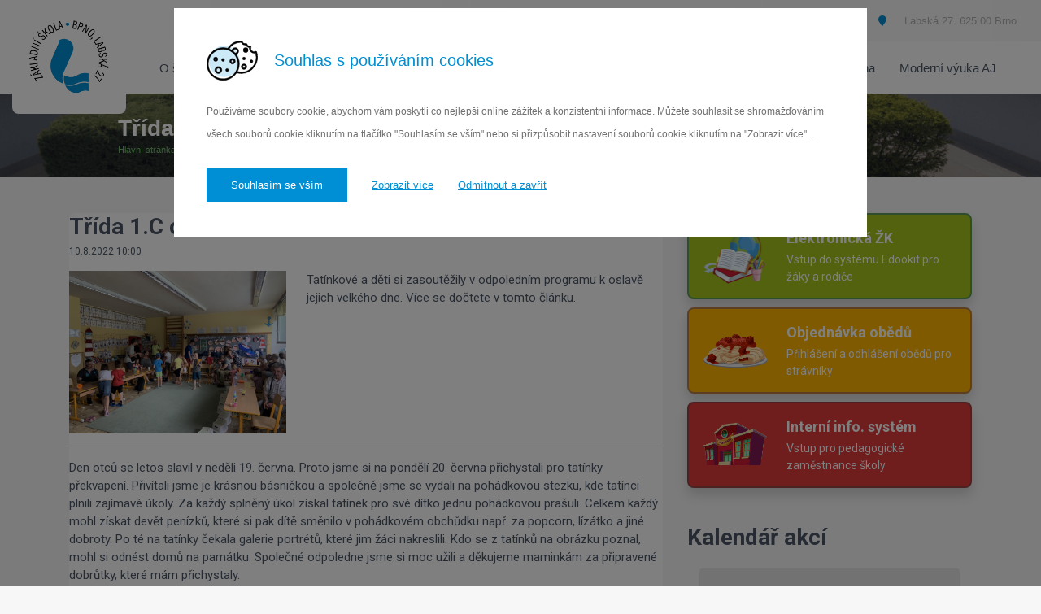

--- FILE ---
content_type: text/html; charset=UTF-8
request_url: https://www.zslabska.cz/clanky/oznameni/trida-1c-oslavila-den-otcu-1
body_size: 6425
content:
<!DOCTYPE html>
<html lang="cs">
<head>
    <meta charset="utf-8">    
    <meta name="viewport" 
          content="width=device-width, user-scalable=no, initial-scale=1.0, maximum-scale=1.0, minimum-scale=1.0">
    <meta http-equiv="X-UA-Compatible" content="IE=edge">
    <meta name="author" content="SIMPLO s.r.o.">
    <meta name="format-detection" content="telephone=no">

    
    <meta name="description" content="ZŠ Labská">
    <meta name="keywords" content="ZŠ Labská">
    <meta property="og:title" content="Třída 1.C oslavila Den otců">
    <meta property="og:type" content="website">
    <meta property="og:url" content="https://www.zslabska.cz/clanky/oznameni/trida-1c-oslavila-den-otcu-1">
    <meta property="og:description" content="ZŠ Labská">
    <meta property="og:image" content="https://www.zslabska.cz/media/upload/articles/bae0ad2fb5eb1b0a3e3906c77ea0e8dc/image.jpeg">
<meta name="robots" content="INDEX, FOLLOW">    
    <link rel="icon" type="image/png" sizes="32x32" href="https://www.zslabska.cz/theme/zslabska/media/favicon/labska02_favicon.png">
    <link href="https://cdnjs.cloudflare.com/ajax/libs/font-awesome/4.7.0/css/font-awesome.min.css" integrity="sha256-eZrrJcwDc/3uDhsdt61sL2oOBY362qM3lon1gyExkL0=" rel="stylesheet" crossorigin="anonymous" />
    <link href="https://use.fontawesome.com/releases/v5.0.13/css/all.css" integrity="sha384-DNOHZ68U8hZfKXOrtjWvjxusGo9WQnrNx2sqG0tfsghAvtVlRW3tvkXWZh58N9jp" rel="stylesheet" crossorigin="anonymous">
    <link href="https://fonts.googleapis.com/css?family=Roboto:400,500,700|Work+Sans:500,600,700&amp;subset=latin-ext" rel="stylesheet">
    <link media="all" type="text/css" rel="stylesheet" href="https://www.zslabska.cz/theme/zslabska/build/css/main-319f741467.css">

    <title>Třída 1.C oslavila Den otců | ZŠ Labská</title>
    <!-- Google Tag Manager -->
    <script>(function(w,d,s,l,i){w[l]=w[l]||[];w[l].push({'gtm.start':
    new Date().getTime(),event:'gtm.js'});var f=d.getElementsByTagName(s)[0],
    j=d.createElement(s),dl=l!='dataLayer'?'&l='+l:'';j.async=true;j.src=
    'https://www.googletagmanager.com/gtm.js?id='+i+dl;f.parentNode.insertBefore(j,f);
    })(window,document,'script','dataLayer','GTM-PQKW74M');</script>
    <!-- End Google Tag Manager -->
</head>
<body>
    <!-- Google Tag Manager (noscript) -->
    <noscript><iframe src="https://www.googletagmanager.com/ns.html?id=GTM-PQKW74M"
    height="0" width="0" style="display:none;visibility:hidden"></iframe></noscript>
    <!-- End Google Tag Manager (noscript) -->

    
    <header class="header" role="banner">
    
    <section class="topbar">
    <div class="container-fluid">
        <div class="clearfix">
            <div class="topbar__inner">
                
                <div class="_grid-container"><div class="container"><div class="row"><div class="_grid-column col-xs-12 col-lg-12">
<p><span class="topbar-item"><i class="topbar-item__icon fas fa-phone"> </i> +420 547 218 165 </span> <span class="topbar-item"> <i class="topbar-item__icon fas fa-envelope"> </i> skola@zslabska.cz </span> <span class="topbar-item"> <i class="topbar-item__icon fas fa-map-marker"> </i> Labská 27. 625 00 Brno </span></p>
</div></div></div></div>
            </div>
        </div>
    </div>
</section>    
    
    
    <nav class="navbar navbar-expand-lg navbar-light" role="navigation">
    <a class="navbar-brand navbar__logo" href="https://www.zslabska.cz">
        <img class="img-fluid" alt="Logo v hlavičce" src="https://www.zslabska.cz/theme/zslabska/media/images/assets/logo.png">
    </a>

    <button class="navbar-toggler" type="button" data-toggle="collapse" data-target="#primary-menu">
        Menu
    </button>

    <div class="collapse navbar-collapse" id="primary-menu">
        <ul class="navbar-nav ml-auto mr-auto">
                            <li class="nav-item dropdown">
                                            <a href="#" class="nav-link dropdown-toggle" role="button">O škole</a>

                        <ul class="dropdown-menu">
                                                            <li>
                                    <a href="https://www.zslabska.cz/#" class="dropdown-item">Ceník služeb</a>                                
                                </li>
                                                            <li>
                                    <a href="https://www.zslabska.cz/zakladni-udaje-1" class="dropdown-item">Základní údaje</a>                                
                                </li>
                                                            <li>
                                    <a href="https://www.zslabska.cz/dokumenty-skoly" class="dropdown-item">Dokumenty školy</a>                                
                                </li>
                                                            <li>
                                    <a href="https://www.zslabska.cz/pronajem-prostor" class="dropdown-item">Pronájem prostor</a>                                
                                </li>
                                                            <li>
                                    <a href="https://www.zslabska.cz/kontakty-a-pedagogicky-sbor-1-1" class="dropdown-item">Kontakty a pedagogický sbor</a>                                
                                </li>
                                                            <li>
                                    <a href="https://www.zslabska.cz/nabidka-volnych-mist" class="dropdown-item">Nabídka volných míst</a>                                
                                </li>
                                                            <li>
                                    <a href="https://www.zslabska.cz/o-skole-projekty" class="dropdown-item">Projekty</a>                                
                                </li>
                                                            <li>
                                    <a href="https://www.zslabska.cz/konzultacni-hodiny-pedagogu-1" class="dropdown-item">Konzultační hodiny pedagogů</a>                                
                                </li>
                                                            <li>
                                    <a href="https://www.zslabska.cz/vnitrni-oznamovaci-system" class="dropdown-item">Vnitřní oznamovací systém</a>                                
                                </li>
                                                    </ul>
                                    </li>
                            <li class="nav-item dropdown">
                                            <a href="#" class="nav-link dropdown-toggle" role="button">Školní kuchyně</a>

                        <ul class="dropdown-menu">
                                                            <li>
                                    <a href="https://www.zslabska.cz/jidelni-listek-1" class="dropdown-item">Jídelní lístek</a>                                
                                </li>
                                                            <li>
                                    <a href="https://www.zslabska.cz/cenik-1" class="dropdown-item">Ceník</a>                                
                                </li>
                                                            <li>
                                    <a href="https://www.zslabska.cz/skolni-kuchyne-aktuality" class="dropdown-item">Aktuality</a>                                
                                </li>
                                                            <li>
                                    <a href="https://www.zslabska.cz/provozni-rad-1" class="dropdown-item">Provozní řád</a>                                
                                </li>
                                                            <li>
                                    <a href="https://www.zslabska.cz/skolni-kuchyne-kontakty" class="dropdown-item">Kontakty</a>                                
                                </li>
                                                            <li>
                                    <a href="https://www.zslabska.cz/ke-stazeni-1" class="dropdown-item">Ke stažení</a>                                
                                </li>
                                                            <li>
                                    <a href="https://www.zslabska.cz/fotogalerie-1" class="dropdown-item">Fotogalerie</a>                                
                                </li>
                                                            <li>
                                    <a href="https://www.zslabska.cz/objednavani-1" class="dropdown-item">Objednávání</a>                                
                                </li>
                                                            <li>
                                    <a href="https://www.zslabska.cz/zdrava-skolni-jidelna" class="dropdown-item">Zdravá školní jídelna</a>                                
                                </li>
                                                            <li>
                                    <a href="https://www.zslabska.cz/clanky/skolni-kuchyne" class="dropdown-item">Akce</a>                                
                                </li>
                                                    </ul>
                                    </li>
                            <li class="nav-item">
                                            <a href="https://www.zslabska.cz/uredni-deska" class="nav-link">Úřední deska</a>
                                    </li>
                            <li class="nav-item dropdown">
                                            <a href="#" class="nav-link dropdown-toggle" role="button">Pro žáky a rodiče</a>

                        <ul class="dropdown-menu">
                                                            <li>
                                    <a href="https://www.zslabska.cz/rozvrhy-1" class="dropdown-item">Rozvrhy</a>                                
                                </li>
                                                            <li>
                                    <a href="https://www.zslabska.cz/skolni-potreby-1" class="dropdown-item">Školní potřeby</a>                                
                                </li>
                                                            <li>
                                    <a href="https://www.zslabska.cz/organizace-skolniho-roku-1" class="dropdown-item">Organizace školního roku</a>                                
                                </li>
                                                            <li>
                                    <a href="https://www.zslabska.cz/krouzky-1" class="dropdown-item">Kroužky</a>                                
                                </li>
                                                            <li>
                                    <a href="https://www.zslabska.cz/formulare" class="dropdown-item">Formuláře</a>                                
                                </li>
                                                            <li>
                                    <a href="https://www.zslabska.cz/lyzarsky-kurz-1-stupen" class="dropdown-item">Lyžařský kurz 1. stupeň</a>                                
                                </li>
                                                            <li>
                                    <a href="https://www.zslabska.cz/lyzarsky-kurz-2-stupen" class="dropdown-item">Lyžařský kurz 2. stupeň</a>                                
                                </li>
                                                            <li>
                                    <a href="https://www.zslabska.cz/skola-v-prirode" class="dropdown-item">Škola v přírodě</a>                                
                                </li>
                                                            <li>
                                    <a href="https://www.zslabska.cz/projekt-dofe" class="dropdown-item">Projekt DofE</a>                                
                                </li>
                                                            <li>
                                    <a href="https://www.zslabska.cz/prijimaci-rizeni-na-ss" class="dropdown-item">Přijímací řízení na SŠ</a>                                
                                </li>
                                                    </ul>
                                    </li>
                            <li class="nav-item dropdown">
                                            <a href="#" class="nav-link dropdown-toggle" role="button">Pro zájemce o studium</a>

                        <ul class="dropdown-menu">
                                                            <li>
                                    <a href="https://www.zslabska.cz/#" class="dropdown-item">Seznam přijatých žáků do 1. třídy</a>                                
                                </li>
                                                            <li>
                                    <a href="https://www.zslabska.cz/pro-predskolaky-1" class="dropdown-item">Pro předškoláky</a>                                
                                </li>
                                                            <li>
                                    <a href="https://www.zslabska.cz/bezne-tridy-1" class="dropdown-item">Kontakty na zástupkyně</a>                                
                                </li>
                                                    </ul>
                                    </li>
                            <li class="nav-item dropdown">
                                            <a href="#" class="nav-link dropdown-toggle" role="button">Akce</a>

                        <ul class="dropdown-menu">
                                                            <li>
                                    <a href="https://www.zslabska.cz/clanky/skola" class="dropdown-item">Škola</a>                                
                                </li>
                                                            <li>
                                    <a href="https://www.zslabska.cz/clanky/druzina" class="dropdown-item">Družina</a>                                
                                </li>
                                                            <li>
                                    <a href="https://www.zslabska.cz/clanky/skolni-kuchyne" class="dropdown-item">Školní kuchyně</a>                                
                                </li>
                                                    </ul>
                                    </li>
                            <li class="nav-item dropdown">
                                            <a href="#" class="nav-link dropdown-toggle" role="button">Poradenství</a>

                        <ul class="dropdown-menu">
                                                            <li>
                                    <a href="https://www.zslabska.cz/metodik-prevence-1" class="dropdown-item">Metodik prevence</a>                                
                                </li>
                                                            <li>
                                    <a href="https://www.zslabska.cz/specialni-pedagog-1" class="dropdown-item">Speciální pedagog</a>                                
                                </li>
                                                            <li>
                                    <a href="https://www.zslabska.cz/o-pracovisti" class="dropdown-item">O pracovišti</a>                                
                                </li>
                                                            <li>
                                    <a href="https://www.zslabska.cz/sk-psycholog" class="dropdown-item">Školní psycholog</a>                                
                                </li>
                                                            <li>
                                    <a href="https://www.zslabska.cz/vychovny-poradce" class="dropdown-item">Výchovný poradce</a>                                
                                </li>
                                                    </ul>
                                    </li>
                            <li class="nav-item dropdown">
                                            <a href="#" class="nav-link dropdown-toggle" role="button">Družina</a>

                        <ul class="dropdown-menu">
                                                            <li>
                                    <a href="https://www.zslabska.cz/zakladni-informace" class="dropdown-item">Základní informace</a>                                
                                </li>
                                                            <li>
                                    <a href="https://www.zslabska.cz/kontakty-druzina" class="dropdown-item">Kontakty</a>                                
                                </li>
                                                            <li>
                                    <a href="https://www.zslabska.cz/rozdeleni-deti" class="dropdown-item">Rozdělení dětí</a>                                
                                </li>
                                                            <li>
                                    <a href="https://www.zslabska.cz/platby" class="dropdown-item">Platby</a>                                
                                </li>
                                                            <li>
                                    <a href="https://www.zslabska.cz/rad-skolni-druziny" class="dropdown-item">Řád školní družiny</a>                                
                                </li>
                                                            <li>
                                    <a href="https://www.zslabska.cz/ke-stazeni-druzina" class="dropdown-item">Ke stažení</a>                                
                                </li>
                                                            <li>
                                    <a href="https://www.zslabska.cz/clanky/druzina" class="dropdown-item">Akce</a>                                
                                </li>
                                                    </ul>
                                    </li>
                            <li class="nav-item">
                                            <a href="https://www.zslabska.cz/moderni-vyuka-aj" class="nav-link">Moderní výuka AJ</a>
                                    </li>
                    </ul>
        <!--
        <form class="navbar__form-search form-inline my-2 my-lg-0">
            <input class="navbar__form-control-search form-control mr-sm-2" type="search" placeholder="Vyhledat" aria-label="Vyhledat">
            <button class="navbar__btn-search btn btn-outline-success" type="submit">
                <i class="fas fa-search"></i>
            </button>
        </form>
        -->
    </div>
</nav>
    
</header>    
    
    
    <div class="banner">
    <div class="container">
        <div class="banner__content banner__content--page">
                <h1 class="banner__title banner__title--page">
        Třída 1.C oslavila Den otců
    </h1>

    <ol class="breadcrumb">
            <li class="breadcrumb__item">
                            <a class="breadcrumb__link" href="https://www.zslabska.cz">Hlavní stránka</a>
                    </li>
            <li class="breadcrumb__item">
                            <a class="breadcrumb__link" href="#">Aktuality</a>
                    </li>
            <li class="breadcrumb__item">
                            <a class="breadcrumb__link" href="https://www.zslabska.cz/clanky/oznameni/trida-1c-oslavila-den-otcu-1">Třída 1.C oslavila Den otců</a>
                    </li>
    </ol>        </div>
    </div>
</div>    
    
        
    
    <main class="main" role="main">
    <div class="container">
        <div class="row">
            <div class="col-xl-8">
                    <div class="page__content">
        <div class="article">
            <h2 class="article__title section__title">
                Třída 1.C oslavila Den otců
            </h2>

            <p class="article__pubdate">
                10.8.2022 10:00
            </p>

            <div class="article__intro">
                <img class="img-fluid article__img" src="https://www.zslabska.cz/media/upload/articles/bae0ad2fb5eb1b0a3e3906c77ea0e8dc/image.jpeg">
                
                <p class="article__perex">
                    Tatínkové a děti si zasoutěžily v odpoledním programu k oslavě jejich velkého dne. Více se dočtete v tomto článku.
                </p>
            </div>

            <hr>

            <p>Den otců se letos slavil v neděli 19. června. Proto jsme si na pondělí 20. června přichystali pro tatínky překvapení. Přivítali jsme je krásnou básničkou a společně jsme se vydali na pohádkovou stezku, kde tatínci plnili zajímavé úkoly. Za každý splněný úkol získal tatínek pro své dítko jednu pohádkovou prašuli. Celkem každý mohl získat devět penízků, které si pak dítě směnilo v pohádkovém obchůdku např. za popcorn, lízátko a jiné dobroty. Po té na tatínky čekala galerie portrétů, které jim žáci nakreslili. Kdo se z tatínků na obrázku poznal, mohl si odnést domů na památku. Společné odpoledne jsme si moc užili a děkujeme maminkám za připravené dobrůtky, které mám přichystaly.</p>

<p>&nbsp;</p>

<p>Mgr. Kateřina Soukupová</p>

<p>třídní učitelka 1.C</p>


            <hr>

            
            
            <section class="article__photogallery jcarousel-wrapper">
        <div class="jcarousel">
            <ul>
                                    <li>
                        <a class="photo-item" href="https://www.zslabska.cz/media/upload/articles/bae0ad2fb5eb1b0a3e3906c77ea0e8dc/big/a970a08fab8be061ccd72ec3da074fcb_1660118340.jpeg" data-lightbox="article-photogallery" style="background-image: url(https://www.zslabska.cz/media/upload/articles/bae0ad2fb5eb1b0a3e3906c77ea0e8dc/small/a970a08fab8be061ccd72ec3da074fcb_1660118340.jpeg)"></a>
                    </li>
                                    <li>
                        <a class="photo-item" href="https://www.zslabska.cz/media/upload/articles/bae0ad2fb5eb1b0a3e3906c77ea0e8dc/big/0daf1759de6029a2369976598b38c923_1660118345.jpeg" data-lightbox="article-photogallery" style="background-image: url(https://www.zslabska.cz/media/upload/articles/bae0ad2fb5eb1b0a3e3906c77ea0e8dc/small/0daf1759de6029a2369976598b38c923_1660118345.jpeg)"></a>
                    </li>
                                    <li>
                        <a class="photo-item" href="https://www.zslabska.cz/media/upload/articles/bae0ad2fb5eb1b0a3e3906c77ea0e8dc/big/38cd7cbe4bec5530d76ec455970825c0_1660118349.jpeg" data-lightbox="article-photogallery" style="background-image: url(https://www.zslabska.cz/media/upload/articles/bae0ad2fb5eb1b0a3e3906c77ea0e8dc/small/38cd7cbe4bec5530d76ec455970825c0_1660118349.jpeg)"></a>
                    </li>
                                    <li>
                        <a class="photo-item" href="https://www.zslabska.cz/media/upload/articles/bae0ad2fb5eb1b0a3e3906c77ea0e8dc/big/5edc6c49256a0b305411fefd2962ff1e_1660118351.jpeg" data-lightbox="article-photogallery" style="background-image: url(https://www.zslabska.cz/media/upload/articles/bae0ad2fb5eb1b0a3e3906c77ea0e8dc/small/5edc6c49256a0b305411fefd2962ff1e_1660118351.jpeg)"></a>
                    </li>
                                    <li>
                        <a class="photo-item" href="https://www.zslabska.cz/media/upload/articles/bae0ad2fb5eb1b0a3e3906c77ea0e8dc/big/39b17768cb4e2bb4012001a78100e664_1660118356.jpeg" data-lightbox="article-photogallery" style="background-image: url(https://www.zslabska.cz/media/upload/articles/bae0ad2fb5eb1b0a3e3906c77ea0e8dc/small/39b17768cb4e2bb4012001a78100e664_1660118356.jpeg)"></a>
                    </li>
                                    <li>
                        <a class="photo-item" href="https://www.zslabska.cz/media/upload/articles/bae0ad2fb5eb1b0a3e3906c77ea0e8dc/big/c3932cf032c0bc9da6202a1dfacbab49_1660118361.jpeg" data-lightbox="article-photogallery" style="background-image: url(https://www.zslabska.cz/media/upload/articles/bae0ad2fb5eb1b0a3e3906c77ea0e8dc/small/c3932cf032c0bc9da6202a1dfacbab49_1660118361.jpeg)"></a>
                    </li>
                                    <li>
                        <a class="photo-item" href="https://www.zslabska.cz/media/upload/articles/bae0ad2fb5eb1b0a3e3906c77ea0e8dc/big/3e13c73d0776287af2fe508ea369e3b9_1660118366.jpeg" data-lightbox="article-photogallery" style="background-image: url(https://www.zslabska.cz/media/upload/articles/bae0ad2fb5eb1b0a3e3906c77ea0e8dc/small/3e13c73d0776287af2fe508ea369e3b9_1660118366.jpeg)"></a>
                    </li>
                                    <li>
                        <a class="photo-item" href="https://www.zslabska.cz/media/upload/articles/bae0ad2fb5eb1b0a3e3906c77ea0e8dc/big/d3365972d3f8925733c099415b16cad9_1660118369.jpeg" data-lightbox="article-photogallery" style="background-image: url(https://www.zslabska.cz/media/upload/articles/bae0ad2fb5eb1b0a3e3906c77ea0e8dc/small/d3365972d3f8925733c099415b16cad9_1660118369.jpeg)"></a>
                    </li>
                                    <li>
                        <a class="photo-item" href="https://www.zslabska.cz/media/upload/articles/bae0ad2fb5eb1b0a3e3906c77ea0e8dc/big/904e1b29b3027e5c20cba4da78f8fcf2_1660118372.jpeg" data-lightbox="article-photogallery" style="background-image: url(https://www.zslabska.cz/media/upload/articles/bae0ad2fb5eb1b0a3e3906c77ea0e8dc/small/904e1b29b3027e5c20cba4da78f8fcf2_1660118372.jpeg)"></a>
                    </li>
                                    <li>
                        <a class="photo-item" href="https://www.zslabska.cz/media/upload/articles/bae0ad2fb5eb1b0a3e3906c77ea0e8dc/big/25d7f02d6b339e94afaa1bec8a04221e_1660118375.jpeg" data-lightbox="article-photogallery" style="background-image: url(https://www.zslabska.cz/media/upload/articles/bae0ad2fb5eb1b0a3e3906c77ea0e8dc/small/25d7f02d6b339e94afaa1bec8a04221e_1660118375.jpeg)"></a>
                    </li>
                            </ul>
        </div>

        <a href="#" class="jcarousel-control-prev">&lsaquo;</a>
        <a href="#" class="jcarousel-control-next">&rsaquo;</a>
    </section>
            
        </div>
    </div>
            </div>

            <div class="col-xl-4">
                <aside class="main__right-panel" role="complementary">
                                            <div class="section">
                            
                            <div class="pic-link-items">
            <a class="pic-link-item pic-link-item--type-1 clearfix" href="https://zslabska.edookit.net/user/login?backlink=fgjzk">
                <div class="pic-link-item__icon-block">
                    <img class="img-fluid pic-link-item__icon" alt="Elektronická ŽK" src="https://www.zslabska.cz/theme/zslabska/media/images/assets/icon-03.png">
                </div>

                <div class="pic-link-item__info">
                    <strong class="pic-link-item__title">
                        Elektronická ŽK
                    </strong>

                    <p class="pic-link-item__text">
                        Vstup do systému Edookit pro žáky a rodiče
                    </p>
                </div>
            </a>

            <a class="pic-link-item pic-link-item--type-2 clearfix" href="http://strav.nasejidelna.cz/0132/faces/login.jsp">
                <div class="pic-link-item__icon-block">
                    <img class="img-fluid pic-link-item__icon" alt="Objednávka obědů" src="https://www.zslabska.cz/theme/zslabska/media/images/assets/icon-02.png">
                </div>

                <div class="pic-link-item__info">
                    <strong class="pic-link-item__title">
                        Objednávka obědů
                    </strong>

                    <p class="pic-link-item__text">
                        Přihlášení a odhlášení obědů pro strávníky
                    </p>
                </div>
            </a>

            <a class="pic-link-item pic-link-item--type-3 clearfix" href="https://zslabska.sharepoint.com/sites/Informacnisystem/SitePages/Informa%C4%8Dn%C3%AD-syst%C3%A9m.aspx?ga=1">
                <div class="pic-link-item__icon-block">
                    <img class="img-fluid pic-link-item__icon" alt="Interní info. systém" src="https://www.zslabska.cz/theme/zslabska/media/images/assets/icon-01.png">
                </div>

                <div class="pic-link-item__info">
                    <strong class="pic-link-item__title">
                        Interní info. systém
                    </strong>

                    <p class="pic-link-item__text">
                        Vstup pro pedagogické zaměstnance školy
                    </p>
                </div>
            </a>
        </div>
                            
                        </div>
                                        
                    <div class="section">
                        <h2 class="section__title">
                            Kalendář akcí
                        </h2>

                        <div class="_grid-container"><div class="container"><div class="row"><div class="_grid-column col-xs-12 col-lg-12">
<div class="eventcalendar-container calendar-container" data-eventcalendar-container-spinner="&lt;div class='spinner spinner--type-1'&gt;&lt;/div&gt;"></div>

</div></div></div></div>
                    </div>

                    <div class="section">
                        <h2 class="section__title">
                            Co nás čeká
                        </h2>

                        
                        <div class="event-items">
        <a href="#" class="event-item" data-toggle="modal" data-target="#eventCalendarModalForEvent"
           data-event-id="1353">
            <div class="event-item__date text-center">
                <span class="event-item__day">
                    21
                </span>

                <span class="event-item__month">
                    Leden
                </span>
            </div>

            <div class="event-item__name">
                Den otevřených dveří
            </div>
        </a>
    </div>
    <div class="event-items">
        <a href="#" class="event-item" data-toggle="modal" data-target="#eventCalendarModalForEvent"
           data-event-id="1350">
            <div class="event-item__date text-center">
                <span class="event-item__day">
                    3
                </span>

                <span class="event-item__month">
                    Únor
                </span>
            </div>

            <div class="event-item__name">
                Bioskop - Svědkové dávné minulosti Země, 1.C
            </div>
        </a>
    </div>
    <div class="event-items">
        <a href="#" class="event-item" data-toggle="modal" data-target="#eventCalendarModalForEvent"
           data-event-id="1354">
            <div class="event-item__date text-center">
                <span class="event-item__day">
                    5
                </span>

                <span class="event-item__month">
                    Únor
                </span>
            </div>

            <div class="event-item__name">
                Zápis do 1. tříd
            </div>
        </a>
    </div>
    <div class="event-items">
        <a href="#" class="event-item" data-toggle="modal" data-target="#eventCalendarModalForEvent"
           data-event-id="1355">
            <div class="event-item__date text-center">
                <span class="event-item__day">
                    6
                </span>

                <span class="event-item__month">
                    Únor
                </span>
            </div>

            <div class="event-item__name">
                Zápis do 1. tříd
            </div>
        </a>
    </div>
    <div class="event-items">
        <a href="#" class="event-item" data-toggle="modal" data-target="#eventCalendarModalForEvent"
           data-event-id="1351">
            <div class="event-item__date text-center">
                <span class="event-item__day">
                    24
                </span>

                <span class="event-item__month">
                    Březen
                </span>
            </div>

            <div class="event-item__name">
                Hudební Velikonoce - KJM, 1.C
            </div>
        </a>
    </div>
    <div class="event-items">
        <a href="#" class="event-item" data-toggle="modal" data-target="#eventCalendarModalForEvent"
           data-event-id="1348">
            <div class="event-item__date text-center">
                <span class="event-item__day">
                    28
                </span>

                <span class="event-item__month">
                    Duben
                </span>
            </div>

            <div class="event-item__name">
                Seiferos
            </div>
        </a>
    </div>

                        
                    </div>
                </aside>
            </div>
        </div>
    </div>    
</main>    
    
    
    <footer class="footer" role="contentinfo">
    <div class="footer__main">
        <div class="container">
            <div class="row footer-row">
                <div class="footer-col col-lg-6 col-xl">
                    <h2 class="footer-col__title">
                        Rychlý kontakt
                    </h2>

                    <div class="footer-col__content">
                        
                        <div class="_grid-container"><div class="container"><div class="row"><div class="_grid-column col-xs-12 col-lg-12">
<table cellpadding="0" cellspacing="0">
	<tbody>
		<tr>
			<th class="contact-item__label">Telefon:</th>
			<td>+420 547 218 165</td>
		</tr>
		<tr>
			<th class="contact-item__label">Mobil:</th>
			<td>+420 777 246 767</td>
		</tr>
		<tr>
			<th class="contact-item__label">E-mail:</th>
			<td><a href="mailto:skola@zslabska.cz">skola@zslabska.cz</a></td>
		</tr>
		<tr>
			<th class="contact-item__label">Jídelna:</th>
			<td>+420 547 223 475</td>
		</tr>
		<tr>
			<th class="contact-item__label">Datová schránka:</th>
			<td>6t3mjy6 </td>
		</tr>
	</tbody>
</table>
</div></div></div></div>
                    </div>
                </div>

                
                <div class="footer-col col-lg-6 col-xl">
        <h2 class="footer-col__title">
            Menu odkazy
        </h2>

        <div class="footer-col__content">
            <nav class="footer-navbar footer-navbar--type-1">
                
                <ul class="footer-navbar__nav">
            </ul>
                
            </nav>
        </div>
    </div>
                

                
                <div class="footer-col col-lg-6 col-xl">
        <h2 class="footer-col__title">
            Hlavní odkazy
        </h2>

        <div class="footer-col__content">
            <nav class="footer-navbar footer-navbar--type-2">
                
                <ul class="footer-navbar__nav">
                    <li class="footer-navbar__item">
                <a href="https://zslabska.edookit.net/user/login?backlink=fgjzk">Elektronická Žk</a>
            </li>
                    <li class="footer-navbar__item">
                <a href="http://strav.nasejidelna.cz/0132/faces/login.jsp">Objednávka obědů</a>
            </li>
                    <li class="footer-navbar__item">
                <a href="https://zslabska.sharepoint.com/sites/Informacnisystem/SitePages/Informa%C4%8Dn%C3%AD-syst%C3%A9m.aspx?ga=1">Interní informační systém</a>
            </li>
                    <li class="footer-navbar__item">
                <a href="https://www.facebook.com/zslabska.cz/">Facebook</a>
            </li>
                    <li class="footer-navbar__item">
                <a href="https://www.zslabska.cz/gdpr-informacni-memorandum">GDPR - Informační memorandum</a>
            </li>
                    <li class="footer-navbar__item">
                <a href="http://old.zslabska.cz">Starý web</a>
            </li>
            </ul>
                
            </nav>
        </div>
    </div>
                
            </div>
        </div>
    </div>
    
    
    <div class="bottombar">
    <div class="container">
        <div class="bottombar__inner">
            <span class="copyright">
                © Copyright 2017, Základní škola, Brno, Labská 27, příspěvková organizace
            </span>

            <span class="created-by">
                Created by: <a class="created-by__link" href="http://www.simplo.cz/"><img class="img-fluid created-by__logo" src="https://www.zslabska.cz/theme/zslabska/media/images/assets/logo-simplo.png" alt="Logo Simplo"></a>
            </span>
        </div>
    </div>
</div>    
</footer>    
    
    
    <!-- Event Calendar Modal For Event Detail -->
<div class="modal fade modal-event" id="eventCalendarModalForEvent" tabindex="-1" role="dialog" aria-labelledby="eventCalendarModalForEventLabel" aria-hidden="true">
    <div class="modal-dialog" role="document">
        <div class="modal-content">
            <div class="modal-header">
                <button type="button" class="close" data-dismiss="modal" aria-label="Close">
                    <span aria-hidden="true">&times;</span>
                </button>
            </div>
            
            <div class="modal-body">
                ...
            </div>
        </div>
    </div>
</div>    

    <script src="https://www.zslabska.cz/theme/zslabska/build/js/app-ea760e3087.js"></script>


        <script>
        $(function () {
            var $eventCalendarContainer = $('.eventcalendar-container');
            
            $.ajax({
                url: 'https://www.zslabska.cz/eventcalendar/calendar/1/2026',
                method: 'GET',
                beforeSend: function () {
                    $eventCalendarContainer.html(
                        $eventCalendarContainer.data('eventcalendar-container-spinner')
                    );
                },
                success: function (data) {
                    $eventCalendarContainer.html(data);
                }
            });
        });
    </script>
    <script>
        // - modal window for show event detail
        var $eventCalendarModalForEvent = $('#eventCalendarModalForEvent');
        var $eventCalendarModalForEventBody = $eventCalendarModalForEvent.find('.modal-body');

        var $eventItem = $('.event-item');
        $eventItem.click (function (e) {
            e.preventDefault();

            var eventId = $(this).data('event-id');

            $eventCalendarModalForEvent.modal('show');

            $.ajax({
                url: 'https://www.zslabska.cz/eventcalendar/event/%EVENT_ID%'.replace('%EVENT_ID%', eventId),
                method: 'GET',
                beforeSend: function () {
                    $eventCalendarModalForEventBody.html('Nahrávám...');
                },
                success: function (data) {
                    $eventCalendarModalForEventBody.html(data);
                }
            });
        });
    </script>
</body>
</html>

--- FILE ---
content_type: text/html; charset=UTF-8
request_url: https://www.zslabska.cz/eventcalendar/calendar/1/2026
body_size: 1976
content:
<div class="calendar">
    <div class="calendar-heading">
        <a class="calendar-heading__btn calendar-heading__btn--left" href="#" 
           data-eventcalendar-year="2025"
           data-eventcalendar-month="12">
            <i class="fas fa-caret-left"></i>
        </a>
        
        <div class="calendar-heading__title">
            Leden 2026
        </div>
        
        <a class="calendar-heading__btn calendar-heading__btn--right" href="#" 
           data-eventcalendar-year="2026"
           data-eventcalendar-month="2">
            <i class="fas fa-caret-right"></i>
        </a>
    </div>

    <table class="table calendar-table">
        <thead class="calendar-table__thead">
            <tr>
                                
                 
                    <th class="calendar-table__label">Po</th>
                 
                    <th class="calendar-table__label">Út</th>
                 
                    <th class="calendar-table__label">St</th>
                 
                    <th class="calendar-table__label">Čt</th>
                 
                    <th class="calendar-table__label">Pá</th>
                 
                    <th class="calendar-table__label">So</th>
                 
                    <th class="calendar-table__label">Ne</th>
                            </tr>
        </thead>

        <tbody class="calendar-table__tbody">
            
                            <tr class="calendar-table__content-row">
                    
                                            
                        <td class="calendar-table__day calendar-table__day--diff-month">
                             
                                29
                                                    </td>
                                            
                        <td class="calendar-table__day calendar-table__day--diff-month">
                             
                                30
                                                    </td>
                                            
                        <td class="calendar-table__day calendar-table__day--diff-month">
                             
                                31
                                                    </td>
                                            
                        <td class="calendar-table__day">
                             
                                1
                                                    </td>
                                            
                        <td class="calendar-table__day">
                             
                                2
                                                    </td>
                                            
                        <td class="calendar-table__day">
                             
                                3
                                                    </td>
                                            
                        <td class="calendar-table__day">
                             
                                4
                                                    </td>
                                    </tr>
                            <tr class="calendar-table__content-row">
                    
                                            
                        <td class="calendar-table__day">
                                                            <div class="calendar-table__day-event"
                                   data-eventcalendar-day="5" 
                                   data-eventcalendar-month="1" 
                                   data-eventcalendar-year="2026">
                                    5
                            
                                    <div class="calendar-event-list-box">
                                        <span class="calendar-event-list-box__day">
                                            Pondělí 
                                            05. 01. 2026
                                        </span>
                                        
                                        <div class="calendar-event-list-box__content">
                                        </div>
                                    </div>
                                </div>
                                                    </td>
                                            
                        <td class="calendar-table__day">
                             
                                6
                                                    </td>
                                            
                        <td class="calendar-table__day">
                             
                                7
                                                    </td>
                                            
                        <td class="calendar-table__day">
                             
                                8
                                                    </td>
                                            
                        <td class="calendar-table__day">
                             
                                9
                                                    </td>
                                            
                        <td class="calendar-table__day">
                             
                                10
                                                    </td>
                                            
                        <td class="calendar-table__day">
                             
                                11
                                                    </td>
                                    </tr>
                            <tr class="calendar-table__content-row">
                    
                                            
                        <td class="calendar-table__day">
                             
                                12
                                                    </td>
                                            
                        <td class="calendar-table__day">
                             
                                13
                                                    </td>
                                            
                        <td class="calendar-table__day">
                             
                                14
                                                    </td>
                                            
                        <td class="calendar-table__day">
                             
                                15
                                                    </td>
                                            
                        <td class="calendar-table__day">
                             
                                16
                                                    </td>
                                            
                        <td class="calendar-table__day">
                             
                                17
                                                    </td>
                                            
                        <td class="calendar-table__day">
                             
                                18
                                                    </td>
                                    </tr>
                            <tr class="calendar-table__content-row">
                    
                                            
                        <td class="calendar-table__day">
                             
                                19
                                                    </td>
                                            
                        <td class="calendar-table__day">
                             
                                20
                                                    </td>
                                            
                        <td class="calendar-table__day">
                                                            <div class="calendar-table__day-event"
                                   data-eventcalendar-day="21" 
                                   data-eventcalendar-month="1" 
                                   data-eventcalendar-year="2026">
                                    21
                            
                                    <div class="calendar-event-list-box">
                                        <span class="calendar-event-list-box__day">
                                            Středa 
                                            21. 01. 2026
                                        </span>
                                        
                                        <div class="calendar-event-list-box__content">
                                        </div>
                                    </div>
                                </div>
                                                    </td>
                                            
                        <td class="calendar-table__day">
                             
                                22
                                                    </td>
                                            
                        <td class="calendar-table__day">
                             
                                23
                                                    </td>
                                            
                        <td class="calendar-table__day">
                             
                                24
                                                    </td>
                                            
                        <td class="calendar-table__day">
                             
                                25
                                                    </td>
                                    </tr>
                            <tr class="calendar-table__content-row">
                    
                                            
                        <td class="calendar-table__day">
                             
                                26
                                                    </td>
                                            
                        <td class="calendar-table__day">
                             
                                27
                                                    </td>
                                            
                        <td class="calendar-table__day">
                             
                                28
                                                    </td>
                                            
                        <td class="calendar-table__day">
                             
                                29
                                                    </td>
                                            
                        <td class="calendar-table__day">
                             
                                30
                                                    </td>
                                            
                        <td class="calendar-table__day">
                             
                                31
                                                    </td>
                                            
                        <td class="calendar-table__day calendar-table__day--diff-month">
                             
                                1
                                                    </td>
                                    </tr>
                    </tbody>
    </table>
</div>

<script>
    $(function () {
        // - buttons for changing months (previous / next month)
        var $btn = $('.calendar-heading__btn');
        $btn.click(function(e) {
            e.preventDefault();
            
            var month = $(this).data('eventcalendar-month');
            var year = $(this).data('eventcalendar-year');
            
            var $eventCalendarContainer = $(this).parents('.eventcalendar-container');
        
            $.ajax({
                url: 'https://www.zslabska.cz/eventcalendar/calendar/%MONTH%/%YEAR%'.replace('%MONTH%', month).replace('%YEAR%', year),
                method: 'GET',
                beforeSend: function () {
                    $eventCalendarContainer.html(
                        $eventCalendarContainer.data('eventcalendar-container-spinner')
                    );
                },
                success: function (data) {
                    $eventCalendarContainer.html(data);
                }
            });
        });
        
        // - modal window for show event detail
        var $eventCalendarModalForEvent = $('#eventCalendarModalForEvent');
        var $eventCalendarModalForEventBody = $eventCalendarModalForEvent.find('.modal-body');
        
        // - it is day which has at least one event
        // - with ajax request, we get list of events for this day and show in
        //   event list box
        var $calendarDayEvent = $('.calendar-table__day-event');
        $calendarDayEvent.hover(function (e) {
            e.preventDefault();
            e.stopPropagation();

            var $eventListBoxContentCurrent = $(this).find('.calendar-event-list-box__content');
            
            var day = $(this).data('eventcalendar-day');
            var month = $(this).data('eventcalendar-month');
            var year = $(this).data('eventcalendar-year');

            $.ajax({
                url: 'https://www.zslabska.cz/eventcalendar/day/%DAY%/%MONTH%/%YEAR%'.replace('%DAY%', day).replace('%MONTH%', month).replace('%YEAR%', year),
                method: 'GET',
                beforeSend: function () {
                    $eventListBoxContentCurrent.html('Nahrávám...');
                },
                success: function (data) {
                    $eventListBoxContentCurrent.html(data);
                    
                    $eventListBoxContentCurrent.find('.calendar-event-list-item__title').click (function (e) {
                        e.preventDefault();
                        
                        var eventId = $(this).data('event-id');
                        
                        $eventCalendarModalForEvent.modal('show');

                        $.ajax({
                            url: 'https://www.zslabska.cz/eventcalendar/event/%EVENT_ID%'.replace('%EVENT_ID%', eventId),
                            method: 'GET',
                            beforeSend: function () {
                                $eventCalendarModalForEventBody.html('Nahrávám...');
                            },
                            success: function (data) {
                                $eventCalendarModalForEventBody.html(data);
                            }
                        });
                    });
                }
            });
        });
    });
</script>